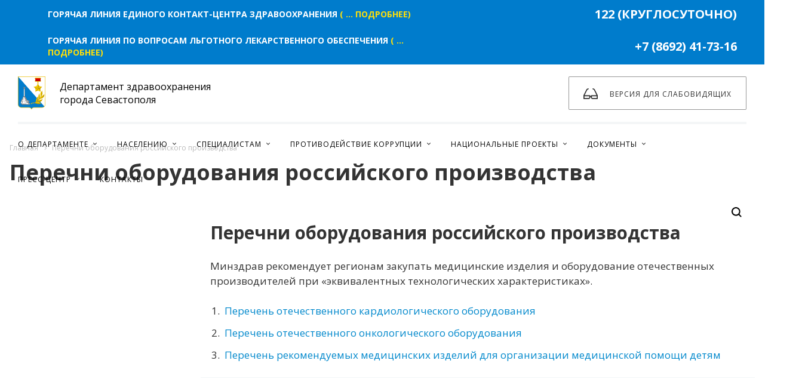

--- FILE ---
content_type: text/html; charset=UTF-8
request_url: https://sevdz.ru/page_share/ros-oborudovanie/
body_size: 56554
content:
<!DOCTYPE html>


				<!--'start_frame_cache_options-block'-->						<!--'end_frame_cache_options-block'-->





<html xmlns="http://www.w3.org/1999/xhtml" xml:lang="ru" lang="ru" class="  "  prefix="og: http://ogp.me/ns# fb: http://ogp.me/ns/fb# article: http://ogp.me/ns/article#">
	<head>
						<title>Перечни оборудования российского производства, рекомендуемого Минздравом</title>
		<meta name="viewport" content="initial-scale=1.0, width=device-width" />
		<meta name="HandheldFriendly" content="true" />
		<meta name="yes" content="yes" />
		<meta name="apple-mobile-web-app-status-bar-style" content="black" />
		<meta name="SKYPE_TOOLBAR" content="SKYPE_TOOLBAR_PARSER_COMPATIBLE" />
				<script data-skip-moving="true">(function(w, d, n) {var cl = "bx-core";var ht = d.documentElement;var htc = ht ? ht.className : undefined;if (htc === undefined || htc.indexOf(cl) !== -1){return;}var ua = n.userAgent;if (/(iPad;)|(iPhone;)/i.test(ua)){cl += " bx-ios";}else if (/Windows/i.test(ua)){cl += ' bx-win';}else if (/Macintosh/i.test(ua)){cl += " bx-mac";}else if (/Linux/i.test(ua) && !/Android/i.test(ua)){cl += " bx-linux";}else if (/Android/i.test(ua)){cl += " bx-android";}cl += (/(ipad|iphone|android|mobile|touch)/i.test(ua) ? " bx-touch" : " bx-no-touch");cl += w.devicePixelRatio && w.devicePixelRatio >= 2? " bx-retina": " bx-no-retina";if (/AppleWebKit/.test(ua)){cl += " bx-chrome";}else if (/Opera/.test(ua)){cl += " bx-opera";}else if (/Firefox/.test(ua)){cl += " bx-firefox";}ht.className = htc ? htc + " " + cl : cl;})(window, document, navigator);</script>


<link href="https://fonts.googleapis.com/css?family=Open+Sans:300italic,400italic,600italic,700italic,800italic,400,300,500,600,700,800&subset=latin,cyrillic-ext" type="text/css"  rel="stylesheet" />
<link href="/bitrix/cache/css/s3/uplab_dz/template_386d636f8b2c1a51f76eb5f700174d5b/template_386d636f8b2c1a51f76eb5f700174d5b_v1.css?1763454997780494" type="text/css"  data-template-style="true" rel="stylesheet" />
		






<style>.maxwidth-banner{max-width: auto;}</style>
<link rel="shortcut icon" href="/favicon.ico?1763730223" type="image/x-icon" />
<link rel="apple-touch-icon" sizes="180x180" href="/upload/CMedc2/9d5/9d5fc9aa90aea8bfad005a507287295b.png" />
<meta property="og:title" content="Перечни оборудования российского производства, рекомендуемого Минздравом" />
<meta property="og:type" content="article" />
<meta property="og:url" content="https://sevdz.ru/page_share/ros-oborudovanie/" />
<meta property="og:description" content="Информация для населения города Севастополя" />
<!-- dev2fun module opengraph -->
<meta property="og:title" content="Перечни оборудования российского производства, рекомендуемого Минздравом"/>
<meta property="og:description" content="Информация для населения города Севастополя"/>
<meta property="og:url" content="https://sevdz.ru/page_share/ros-oborudovanie/"/>
<meta property="og:type" content="website"/>
<meta property="og:site_name" content="Департамент здравоохранения города Севастополя"/>
<!-- /dev2fun module opengraph -->



				<meta name="description" content="Информация для населения города Севастополя" />
								<link rel="shortcut icon" type="image/png" href="/local/templates/uplab_dz/assets/img/favicon-16x16.png">
                				
		<meta name="yandex-verification" content="7aa30d462e378e6f" />
		<meta name="google-site-verification" content="CpW0K9i4hT0nEaAB4F6Cij-8A43_DLAJuMjfOrJpQxc" />
		<meta name="p:domain_verify" content="a355fc202fcc097e4e0e9a3962073567"/>

		<!-- Yandex.Metrika counter -->
				<noscript><div><img src="https://mc.yandex.ru/watch/54508075" style="position:absolute; left:-9999px;" alt="" /></div></noscript>
		<!-- /Yandex.Metrika counter -->
	</head>
	<body class="body body_dz ">
    	<p class="fake-header no_index "></p>
	<div class="body_media"></div>

	<div role="main" class="main banner-AUTO">
	
	    	    			<!--title_content-->
	        <section class="page-top maxwidth-theme ">	
	<div class="row">
		<div class="col-md-12">
			<ul class="breadcrumb" id="navigation"><li itemscope="" itemtype="http://data-vocabulary.org/Breadcrumb" id="bx_breadcrumb_0"><a href="/" title="Главная" itemprop="url"><span itemprop="title">Главная</span></a></li><li class="active" itemscope="" itemtype="http://data-vocabulary.org/Breadcrumb" id="bx_breadcrumb_1"><span itemprop="title">Перечни оборудования российского производства</span></li></ul>			<div class="page-top-main">
				<h1 id="pagetitle">Перечни оборудования российского производства</h1>
			</div>
		</div>
	</div>
</section>
			<!--end-title_content-->
	    
		<div id="content" class="container landing-page">
		    					<div class="row">
	    		<div class="maxwidth-theme">
		    		    			<div class="col-md-3 col-sm-3 hidden-xs hidden-sm left-menu-md">
		        <div class="sidearea">
			</div>			</div>
			<div class="col-md-9 col-sm-12 col-xs-12 content-md">
		    				    
<div class="row margin0 company-block border-bottom no_image">
	<div class="maxwidth-theme">
		<div class="col-md-12">
			<div class="info_block">
				<div class="row margin0">
					<div class="body-info">
						<h2>Перечни оборудования российского производства</h2>
																			<div class="preview-text"><p>
	 Минздрав рекомендует регионам закупать медицинские изделия и оборудование отечественных производителей при «эквивалентных технологических характеристиках».
</p>
<p>
</p>
<ol>
	<li><a href="https://sevmiac.ru/upload/iblock/2cc/2ccc5e807ceb41bd12958371ea5ab97d.xlsx">Перечень отечественного кардиологического оборудования</a> </li>
	<li><a href="https://sevmiac.ru/upload/iblock/38c/38ccb2ba3949e3ccdeef0fee20c94679.xlsx">Перечень отечественного онкологического оборудования</a><br>
 </li>
	<li><a href="https://sevmiac.ru/upload/iblock/236/2367e902b4edf1aa47b5b50f42a59881.pdf">Перечень рекомендуемых медицинских изделий для организации медицинской помощи детям</a>&nbsp;</li>
</ol>
<p>
</p></div>
											</div>
				</div>
			</div>
		</div>
	</div>
</div>    
				    	        	            				</div>	        	    	    			</div>	    		</div>		</div>		</div>

						<!-- noindex -->
	<div class="ajax_basket">
		</div>
	<!-- /noindex -->
						<div class="footer js-footer js-in-viewport">
			<div class="wrapper">
				<div class="footer__first-column">
					<div class="footer__logo">
						<a  href="/" >
							<img src="/upload/CMedc2/985/9855a64f61c87f2c8121f2cce02bbfc2.png" alt="Департамент здравоохранения города Севастополя" />
							Департамент здравоохранения<br/>
							города Севастополя
						</a>
					</div>

					<address class="footer__address">
                        <i class="fa big-icon s30 fa-map-marker"></i>&nbsp; 299003, Севастополь,&nbsp;ул. Симферопольская, 2					</address>

					<div class="footer__contacts">
                        <p>
 <i class="fa big-icon s30 fa-envelope"></i>&nbsp;&nbsp;<a class="link" href="mailto:sevzdrav@sev.gov.ru">sevzdrav@sev.gov.ru</a>
</p>
<p>
 <i class="fa big-icon s30 fa-phone"></i>&nbsp;&nbsp;<a class="link" href="tel:+78692417301">41-73-01</a>
</p>
<p>
 <a class="link" href="https://sevdz.ru/include/licenses_detail.php">Обработка персональной информации</a>
</p>					</div>
				</div>

                	<div class="footer__menu">
					<p><a href="/company/">О Департаменте</a></p>
					<p><a href="/citizens/">Населению</a></p>
					<p><a href="/specialists/">Специалистам</a></p>
					<p><a href="/anticorrupt/">Противодействие коррупции</a></p>
					<p><a href="/np/">Национальные проекты</a></p>
					<p><a href="/documents/">Документы</a></p>
					<p><a href="/media/">Пресс-центр</a></p>
					<p><a href="/relations/">Контакты</a></p>
			</div>



                



		<form class="custom-search" action="/search/">

			<svg class="custom-search__find" viewBox="0 0 16 16" xmlns="http://www.w3.org/2000/svg" xmlns:xlink="http://www.w3.org/1999/xlink">
				<path d="M11.1125,9.82608696 C11.9,8.7826087 12.3375,7.56521739 12.3375,6.17391304 C12.3375,2.7826087 9.625,0 6.2125,0 C2.8,0 0,2.7826087 0,6.17391304 C0,9.56521739 2.8,12.3478261 6.2125,12.3478261 C7.6125,12.3478261 8.925,11.9130435 9.8875,11.1304348 L12.5125,13.7391304 C12.6875,13.9130435 12.95,14 13.125,14 C13.3,14 13.5625,13.9130435 13.7375,13.7391304 C14.0875,13.3913043 14.0875,12.8695652 13.7375,12.5217391 L11.1125,9.82608696 Z M6.2125,10.5217391 C3.7625,10.5217391 1.75,8.60869565 1.75,6.17391304 C1.75,3.73913043 3.7625,1.73913043 6.2125,1.73913043 C8.6625,1.73913043 10.675,3.73913043 10.675,6.17391304 C10.675,8.60869565 8.6625,10.5217391 6.2125,10.5217391 Z"></path>
			</svg>

			<input class="custom-search__input" id="title-search-input_fixed" type="text" name="q" value="" autocomplete="off">

			<svg class="custom-search__remove" viewBox="0 0 16 16" xmlns="http://www.w3.org/2000/svg" xmlns:xlink="http://www.w3.org/1999/xlink">
				<path d="M13.7,0.3 C13.3,-0.1 12.7,-0.1 12.3,0.3 L7,5.6 L1.7,0.3 C1.3,-0.1 0.7,-0.1 0.3,0.3 C-0.1,0.7 -0.1,1.3 0.3,1.7 L5.6,7 L0.3,12.3 C-0.1,12.7 -0.1,13.3 0.3,13.7 C0.5,13.9 0.7,14 1,14 C1.3,14 1.5,13.9 1.7,13.7 L7,8.4 L12.3,13.7 C12.5,13.9 12.8,14 13,14 C13.2,14 13.5,13.9 13.7,13.7 C14.1,13.3 14.1,12.7 13.7,12.3 L8.4,7 L13.7,1.7 C14.1,1.3 14.1,0.7 13.7,0.3 Z"></path>
			</svg>
		</form>



<div class="eye-link">
						<i class="icon"><svg xmlns="http://www.w3.org/2000/svg" width="20" height="13" viewBox="0 0 20 13"><defs><style>.cls-1 {fill: #a1d8fd;fill-rule: evenodd;}</style></defs><path id="Ellipse_205_copy" data-name="Ellipse 205 copy" class="cls-1" d="M1433,5779h20v13h-20v-13Zm10,13c-8.21-.01-10-6.5-10-6.5s1.83-6.5,10-6.5a10.2,10.2,0,0,1,10,6.5S1451.11,5792.01,1443,5792Zm0-11a3,3,0,1,0,3,3A3,3,0,0,0,1443,5781Zm4.68,1.3a4.8,4.8,0,0,1,.32,1.7,5,5,0,0,1-10,0,5.085,5.085,0,0,1,.3-1.66,9.606,9.606,0,0,0-3.14,3.16,9.15,9.15,0,0,0,7.84,4.5,8.9,8.9,0,0,0,7.84-4.5A9.46,9.46,0,0,0,1447.68,5782.3Z" transform="translate(-1433 -5779)"/></svg></i><span class="text twosmallfont">Версия для<br> слабовидящих</span></div>
				<div class="footer__copyright">
					Департамент здравоохранения<br/>
					города Севастополя © 2026				</div>
			</div>
		</div>
		<div class="header js-header">

		<div class="info_widget">
			<div class="wrapper">
				<div class="tel-left">

					<a href="https://sevdz.ru/mednavigator/mp/koll-tsentry/"><strong><span style="color:#FFF;">ГОРЯЧАЯ ЛИНИЯ ЕДИНОГО КОНТАКТ-ЦЕНТРА ЗДРАВООХРАНЕНИЯ&nbsp;</span>( ... ПОДРОБНЕЕ)</strong></a> 
				</div>
				<div class="tel-right">
					<span class="tel"><b>122 (КРУГЛОСУТОЧНО)</b></span>
				</div>
			</div>
		</div>
		<div class="info_widget">
			<div class="wrapper">
				<div class="tel-left">

					<a href="https://sevdz.ru/mednavigator/socpodderzhka/lgotnoe-lekarstvennoe-obespechenie/"><strong><span style="color:#FFF;">ГОРЯЧАЯ ЛИНИЯ ПО ВОПРОСАМ ЛЬГОТНОГО ЛЕКАРСТВЕННОГО ОБЕСПЕЧЕНИЯ&nbsp;</span>( ... ПОДРОБНЕЕ)</strong></a>
				</div>
				<div class="tel-right">
					<span class="tel"><b>+7 (8692) 41-73-16</b></span>
				</div>
			</div>
		</div>

			<div class="wrapper">
				<div class="header__top">
					<div class="header__logo">
						<a  href="/" >
							<img src="/upload/CMedc2/985/9855a64f61c87f2c8121f2cce02bbfc2.png" alt="Департамент здравоохранения города Севастополя" />
							Департамент здравоохранения<br/>
							города Севастополя
						</a>
					</div>



					<div class="header__poor-eyesight  eye-link">
						<a href="#">
							<svg viewBox="0 0 24 24" xmlns="http://www.w3.org/2000/svg" xmlns:xlink="http://www.w3.org/1999/xlink">
								<path d="M 19.127 4.9355 C 18.9307 4.5405 18.6182 4.2246 18.2246 4.0176 L 16.4648 3.0996 C 16.043 2.8804 15.5146 3.0347 15.2891 3.4443 C 15.0635 3.8535 15.2227 4.3647 15.6436 4.5864 L 17.4043 5.5044 C 17.4736 5.5405 17.5273 5.5957 17.5625 5.6655 L 21.9053 14.4512 L 13.3633 14.4512 C 12.8848 14.4512 12.4956 14.8291 12.4956 15.2939 L 12.4956 15.8145 L 11.499 15.8145 L 11.499 15.2939 C 11.499 14.8291 11.1104 14.4512 10.6318 14.4512 L 2.0923 14.4512 L 6.4351 5.6655 C 6.4697 5.5957 6.5244 5.5405 6.5938 5.5044 L 8.3535 4.5864 C 8.7749 4.3672 8.9336 3.8535 8.708 3.4443 C 8.4824 3.0347 7.9546 2.8804 7.5332 3.0996 L 5.7734 4.0176 C 5.3765 4.2246 5.0645 4.543 4.8711 4.9355 L 0.082 14.624 C -0.0024 14.7949 0 15.2461 0 15.2939 L 0 20.1543 C 0 20.6191 0.3892 20.9971 0.8677 20.9971 L 8.5991 20.9971 C 10.2002 20.9971 11.502 19.7324 11.502 18.1758 L 11.502 17.501 L 12.498 17.501 L 12.498 18.1787 C 12.498 19.7344 13.7998 21 15.4004 21 L 23.1328 21 C 23.6104 21 24 20.6211 24 20.1563 L 24 15.2939 C 24 15.2461 24.0029 14.7949 23.918 14.624 L 19.127 4.9355 ZM 9.7642 18.1787 C 9.7642 18.8047 9.2412 19.3135 8.5967 19.3135 L 1.7354 19.3135 L 1.7354 16.1377 L 9.7642 16.1377 L 9.7642 18.1787 L 9.7642 18.1787 ZM 22.2627 19.3105 L 15.3984 19.3105 C 14.7539 19.3105 14.2305 18.8027 14.2305 18.1758 L 14.2305 16.1377 L 22.2598 16.1377 L 22.2598 19.3105 L 22.2627 19.3105 Z" />
							</svg>
							<span>Версия для слабовидящих</span>
						</a>
					</div>
				<div class="header-search">
								</div>
				</div>


				<div class="header__bottom">
                    	<div class="header__menu">
								<div class="header__menu-link">
				<a  href="/company/" >
					О Департаменте                    						<svg viewBox="0 0 6 4" xmlns="http://www.w3.org/2000/svg" xmlns:xlink="http://www.w3.org/1999/xlink">
							<path d="M 5.2998 0 L 3 2.5063 L 0.7002 0 L 0 0.7466 L 3 4 L 6 0.7466 L 5.2998 0 Z" />
						</svg>
									</a>
									<div class="header__submenu">
																				<p>
								<a class="link" href="https://sevdz.ru/bio/">Руководство</a>
							</p>
																				<p>
								<a class="link" href="/company/specialists/">Сотрудники</a>
							</p>
																				<p>
								<a class="link" href="/company/vneshtatnye-spetsialisty/">Внештатные специалисты</a>
							</p>
																				<p>
								<a class="link" href="/company/obrashcheniya/">Обращения граждан, график личного приема</a>
							</p>
																				<p>
								<a class="link" href="/company/informatsiya-o-zakupkakh.php">Информация о закупках</a>
							</p>
																				<p>
								<a class="link" href="/company/gu/">Государственные услуги</a>
							</p>
																				<p>
								<a class="link" href="/company/dobrovolchestvo-i-volontyerstvo/">Добровольчество, волонтерство, фонды поддержки</a>
							</p>
																				<p>
								<a class="link" href="/company/obshchestvennyy-sovet/">Общественный совет</a>
							</p>
																				<p>
								<a class="link" href="/specialists/molodezhnyy-sovet/">Молодежный совет</a>
							</p>
																				<p>
								<a class="link" href="/company/ocenka/">Независимая оценка качества</a>
							</p>
																				<p>
								<a class="link" href="/company/gosudarstvennaya-sluzhba/">Государственная служба</a>
							</p>
																				<p>
								<a class="link" href="/company/tselevoy-nabor-2021-god/">Целевой набор</a>
							</p>
																				<p>
								<a class="link" href="/company/is/">Информационные системы</a>
							</p>
																				<p>
								<a class="link" href="https://sevdz.ru/company/litsenzirovanie/">Лицензирование</a>
							</p>
																				<p>
								<a class="link" href="/company/istoriya-sozdaniya-grazhdanskoy-meditsiny-v-sevastopole/">История</a>
							</p>
																				<p>
								<a class="link" href="/company/antimonopolnyy-komplaens/">Антимонопольный комплаенс</a>
							</p>
											</div>
							</div>
								<div class="header__menu-link">
				<a  class="nolink" >
					Населению                    						<svg viewBox="0 0 6 4" xmlns="http://www.w3.org/2000/svg" xmlns:xlink="http://www.w3.org/1999/xlink">
							<path d="M 5.2998 0 L 3 2.5063 L 0.7002 0 L 0 0.7466 L 3 4 L 6 0.7466 L 5.2998 0 Z" />
						</svg>
									</a>
									<div class="header__submenu">
																				<p>
								<a class="link" href="/citizens/mo/">Медицинские организации</a>
							</p>
																				<p>
								<a class="link" href="https://www.gosuslugi.ru/10066/1">Запись на прием к врачу</a>
							</p>
																				<p>
								<a class="link" href="/citizens/ptogramma-gosgarantiy.php">Территориальная программа государственных гарантий</a>
							</p>
																				<p>
								<a class="link" href="/citizens/poryadok-prokhozhdeniya-meditsinskikh-osvidetelstvovaniy/">Порядок прохождения медицинских освидетельствований</a>
							</p>
																				<p>
								<a class="link" href="https://sevdz.ru/mednavigator/socpodderzhka/lgotnoe-lekarstvennoe-obespechenie/">Льготное лекарственное обеспечение</a>
							</p>
																				<p>
								<a class="link" href="https://zhit-vmeste.ru/map/?vid=1&sub=55957&type=&name=&addr=&check_1=&check_2=&check_3=&check_4=&check_5=">Карта доступности объектов</a>
							</p>
																				<p>
								<a class="link" href="https://sevdz.ru/medstrah/">Страховые медицинские компании</a>
							</p>
																				<p>
								<a class="link" href="https://sevdz.ru/mednavigator/socpodderzhka/molochnaya-kukhnya/">Молочная кухня</a>
							</p>
																				<p>
								<a class="link" href="/citizens/dispanserizatsiya/">Диспансеризация</a>
							</p>
																				<p>
								<a class="link" href="/citizens/goryachaya-liniya-po-obezbolivaniyu/">Горячая линия по паллиативной помощи и обезболиванию в Севастополе</a>
							</p>
																				<p>
								<a class="link" href="/citizens/detskiy-telefon-doveriya/">Детский телефон доверия</a>
							</p>
																				<p>
								<a class="link" href="/citizens/palliativnaya-pomoshch/">Паллиативная помощь</a>
							</p>
																				<p>
								<a class="link" href="https://sevdz.ru/mednavigator/mp/kabinety-neotlozhnoy-pomoshchi/">Кабинеты неотложной помощи</a>
							</p>
																				<p>
								<a class="link" href="/citizens/vaktsinatsiya/">Вакцинация</a>
							</p>
																				<p>
								<a class="link" href="/citizens/apteki-goroda/">Аптеки города</a>
							</p>
																				<p>
								<a class="link" href="/citizens/eko-i-krioperenos/">Электронная очередь на ЭКО и криоперенос</a>
							</p>
																				<p>
								<a class="link" href="https://doctor-92.ru/">Виртуальная поликлиника</a>
							</p>
																				<p>
								<a class="link" href="https://sevdz.ru/mednavigator/">Медицинский навигатор</a>
							</p>
																				<p>
								<a class="link" href="/citizens/goryachaya-liniya-psr/">Горячая линия по вопросам Посттравматического стрессового расстройства</a>
							</p>
																				<p>
								<a class="link" href="/citizens/goryachie-linii-mo/">Горячие линии и Телеграмм-приёмные медицинских организаций</a>
							</p>
																				<p>
								<a class="link" href="/citizens/goryachaya-liniya-po-reabilitatsii/">Горячая линия по реабилитации</a>
							</p>
																				<p>
								<a class="link" href="/citizens/publichnye-vstrechi-s-naseleniem/">Публичные встречи с населением</a>
							</p>
																				<p>
								<a class="link" href="/citizens/shkola-zdorovya/">Школы здоровья</a>
							</p>
																				<p>
								<a class="link" href="/citizens/volontyerstvo/">Волонтёрство</a>
							</p>
											</div>
							</div>
								<div class="header__menu-link">
				<a  class="nolink" >
					Специалистам                    						<svg viewBox="0 0 6 4" xmlns="http://www.w3.org/2000/svg" xmlns:xlink="http://www.w3.org/1999/xlink">
							<path d="M 5.2998 0 L 3 2.5063 L 0.7002 0 L 0 0.7466 L 3 4 L 6 0.7466 L 5.2998 0 Z" />
						</svg>
									</a>
									<div class="header__submenu">
																				<p>
								<a class="link" href="/specialists/marking/">Маркировка лекарственных средств</a>
							</p>
																				<p>
								<a class="link" href="/specialists/klinicheskie-rekomendatsii/">Клинические рекомендации</a>
							</p>
																				<p>
								<a class="link" href="/specialists/vakansii-lpu/">Вакансии лечебно-профилактических учреждений</a>
							</p>
																				<p>
								<a class="link" href="/specialists/nepreryvnoe-obrazovanie/">Непрерывное медицинское и фармацевтическое образование</a>
							</p>
																				<p>
								<a class="link" href="https://sevdz.ru/page_share/ros-oborudovanie/">Перечни отечественного оборудования</a>
							</p>
																				<p>
								<a class="link" href="https://sevdz.ru/mednavigator/socpodderzhka/podderzhka-medrabotnikov/">Поддержка медработников</a>
							</p>
																				<p>
								<a class="link" href="https://sevdz.ru/page_share/hotline/">Горячая линия по вопросам оплаты труда</a>
							</p>
																				<p>
								<a class="link" href="/specialists/autizm.php">Аутизм</a>
							</p>
																				<p>
								<a class="link" href="/specialists/otkrytye-dannye/">Открытые данные</a>
							</p>
																				<p>
								<a class="link" href="/specialists/attestatsiya-meditsinskikh-i-farmatsevticheskikh-rabotnikov/">Аттестация медицинских и фармацевтических работников</a>
							</p>
											</div>
							</div>
								<div class="header__menu-link">
				<a  href="/anticorrupt/" >
					Противодействие коррупции                    						<svg viewBox="0 0 6 4" xmlns="http://www.w3.org/2000/svg" xmlns:xlink="http://www.w3.org/1999/xlink">
							<path d="M 5.2998 0 L 3 2.5063 L 0.7002 0 L 0 0.7466 L 3 4 L 6 0.7466 L 5.2998 0 Z" />
						</svg>
									</a>
									<div class="header__submenu">
																				<p>
								<a class="link" href="/anticorrupt/npa/">Нормативные правовые и иные акты в сфере противодействия коррупции</a>
							</p>
																				<p>
								<a class="link" href="/anticorrupt/antikorruptsionnaya-ekspertiza.php">Антикоррупционная экспертиза проектов НПА</a>
							</p>
																				<p>
								<a class="link" href="/anticorrupt/proekti-ar/">Независимая экспертиза проектов административных регламентов</a>
							</p>
																				<p>
								<a class="link" href="/anticorrupt/formy-dokumentov/">Формы документов, связанных с противодействием коррупции, для заполнения</a>
							</p>
																				<p>
								<a class="link" href="/anticorrupt/metodicheskie-materialy/">Методические материалы</a>
							</p>
																				<p>
								<a class="link" href="/anticorrupt/svedeniya-o-dokhodakh-raskhodakh-ob-imushchestve/">Сведения о доходах, расходах, об имуществе и обязательствах имущественного характера</a>
							</p>
																				<p>
								<a class="link" href="/anticorrupt/plany-otchyety-doklady/">Планы, отчёты, доклады</a>
							</p>
																				<p>
								<a class="link" href="/anticorrupt/obratnaya-svyaz/">Обратная связь для сообщений о фактах коррупции</a>
							</p>
																				<p>
								<a class="link" href="/anticorrupt/komissiya-po-soblyudeniyu-trebovaniy-k-sluzhebnomu/">Комиссия по соблюдению требований к служебному поведению и урегулированию конфликта интересов (аттестационная комиссия)</a>
							</p>
																				<p>
								<a class="link" href="/anticorrupt/publichnoe-obsuzhdenie/">Информация для публичного обсуждения</a>
							</p>
											</div>
							</div>
								<div class="header__menu-link">
				<a  href="/np/" >
					Национальные проекты                    						<svg viewBox="0 0 6 4" xmlns="http://www.w3.org/2000/svg" xmlns:xlink="http://www.w3.org/1999/xlink">
							<path d="M 5.2998 0 L 3 2.5063 L 0.7002 0 L 0 0.7466 L 3 4 L 6 0.7466 L 5.2998 0 Z" />
						</svg>
									</a>
									<div class="header__submenu">
																				<p>
								<a class="link" href="/np/np-zdrav/">Национальный проект "Продолжительная и активная жизнь"</a>
							</p>
																				<p>
								<a class="link" href="/np/np-dem/">Национальный проект "Семья"</a>
							</p>
											</div>
							</div>
								<div class="header__menu-link">
				<a  href="/documents/" >
					Документы                    						<svg viewBox="0 0 6 4" xmlns="http://www.w3.org/2000/svg" xmlns:xlink="http://www.w3.org/1999/xlink">
							<path d="M 5.2998 0 L 3 2.5063 L 0.7002 0 L 0 0.7466 L 3 4 L 6 0.7466 L 5.2998 0 Z" />
						</svg>
									</a>
									<div class="header__submenu">
																				<p>
								<a class="link" href="/documents/npa-rf/">Нормативно-правовые акты РФ</a>
							</p>
																				<p>
								<a class="link" href="/documents/npa-sev/">Нормативно-правовые акты Севастополя</a>
							</p>
																				<p>
								<a class="link" href="/documents/npa-dz/">Нормативно-правовые акты Департамента здравоохранения</a>
							</p>
																				<p>
								<a class="link" href="/documents/regulations/goszadanie/index.php">Мониторинг исполнения государственного задания</a>
							</p>
																				<p>
								<a class="link" href="/company/safety/">Методические рекомендации</a>
							</p>
											</div>
							</div>
								<div class="header__menu-link">
				<a  href="/media/" >
					Пресс-центр                    						<svg viewBox="0 0 6 4" xmlns="http://www.w3.org/2000/svg" xmlns:xlink="http://www.w3.org/1999/xlink">
							<path d="M 5.2998 0 L 3 2.5063 L 0.7002 0 L 0 0.7466 L 3 4 L 6 0.7466 L 5.2998 0 Z" />
						</svg>
									</a>
									<div class="header__submenu">
																				<p>
								<a class="link" href="/media/index.php">Новости</a>
							</p>
																				<p>
								<a class="link" href="/media/photo/">Фоторепортажи</a>
							</p>
																				<p>
								<a class="link" href="/media/infografika/">Инфографика</a>
							</p>
																				<p>
								<a class="link" href="/media/events/">Мероприятия</a>
							</p>
																				<p>
								<a class="link" href="/media/video/">Видео</a>
							</p>
																				<p>
								<a class="link" href="https://sevdz.ru/media/video/protivodeystvie-terrorizmu-ekstremizmu/">Противодействие терроризму и экстремизму</a>
							</p>
																				<p>
								<a class="link" href="/media/prochaya-informatsiya/">Важное</a>
							</p>
											</div>
							</div>
								<div class="header__menu-link">
				<a  href="/relations/" >
					Контакты                    				</a>
							</div>
			</div>



					<div class="header__burger js-burger"><p></p><p></p><p></p></div>
                    



		<form class="custom-search" action="/search/">

			<svg class="custom-search__find" viewBox="0 0 16 16" xmlns="http://www.w3.org/2000/svg" xmlns:xlink="http://www.w3.org/1999/xlink">
				<path d="M11.1125,9.82608696 C11.9,8.7826087 12.3375,7.56521739 12.3375,6.17391304 C12.3375,2.7826087 9.625,0 6.2125,0 C2.8,0 0,2.7826087 0,6.17391304 C0,9.56521739 2.8,12.3478261 6.2125,12.3478261 C7.6125,12.3478261 8.925,11.9130435 9.8875,11.1304348 L12.5125,13.7391304 C12.6875,13.9130435 12.95,14 13.125,14 C13.3,14 13.5625,13.9130435 13.7375,13.7391304 C14.0875,13.3913043 14.0875,12.8695652 13.7375,12.5217391 L11.1125,9.82608696 Z M6.2125,10.5217391 C3.7625,10.5217391 1.75,8.60869565 1.75,6.17391304 C1.75,3.73913043 3.7625,1.73913043 6.2125,1.73913043 C8.6625,1.73913043 10.675,3.73913043 10.675,6.17391304 C10.675,8.60869565 8.6625,10.5217391 6.2125,10.5217391 Z"></path>
			</svg>

			<input class="custom-search__input" id="title-search-input_fixed" type="text" name="q" value="" autocomplete="off">

			<svg class="custom-search__remove" viewBox="0 0 16 16" xmlns="http://www.w3.org/2000/svg" xmlns:xlink="http://www.w3.org/1999/xlink">
				<path d="M13.7,0.3 C13.3,-0.1 12.7,-0.1 12.3,0.3 L7,5.6 L1.7,0.3 C1.3,-0.1 0.7,-0.1 0.3,0.3 C-0.1,0.7 -0.1,1.3 0.3,1.7 L5.6,7 L0.3,12.3 C-0.1,12.7 -0.1,13.3 0.3,13.7 C0.5,13.9 0.7,14 1,14 C1.3,14 1.5,13.9 1.7,13.7 L7,8.4 L12.3,13.7 C12.5,13.9 12.8,14 13,14 C13.2,14 13.5,13.9 13.7,13.7 C14.1,13.3 14.1,12.7 13.7,12.3 L8.4,7 L13.7,1.7 C14.1,1.3 14.1,0.7 13.7,0.3 Z"></path>
			</svg>
		</form>



				</div>
			</div>
		</div>

        	<div class="burger-menu js-burger-menu">
		<div class="burger-menu__menu">
			<div class="wrapper">
														<div class="burger-menu__column">
						<a   href="/company/" >
							О Департаменте						</a>
													<div class="burger-menu__submenu">
																										<p>
										<a href="https://sevdz.ru/bio/">Руководство</a>
									</p>
																										<p>
										<a href="/company/specialists/">Сотрудники</a>
									</p>
																										<p>
										<a href="/company/vneshtatnye-spetsialisty/">Внештатные специалисты</a>
									</p>
																										<p>
										<a href="/company/obrashcheniya/">Обращения граждан, график личного приема</a>
									</p>
																										<p>
										<a href="/company/informatsiya-o-zakupkakh.php">Информация о закупках</a>
									</p>
																										<p>
										<a href="/company/gu/">Государственные услуги</a>
									</p>
																										<p>
										<a href="/company/dobrovolchestvo-i-volontyerstvo/">Добровольчество, волонтерство, фонды поддержки</a>
									</p>
																										<p>
										<a href="/company/obshchestvennyy-sovet/">Общественный совет</a>
									</p>
																										<p>
										<a href="/specialists/molodezhnyy-sovet/">Молодежный совет</a>
									</p>
																										<p>
										<a href="/company/ocenka/">Независимая оценка качества</a>
									</p>
																										<p>
										<a href="/company/gosudarstvennaya-sluzhba/">Государственная служба</a>
									</p>
																										<p>
										<a href="/company/tselevoy-nabor-2021-god/">Целевой набор</a>
									</p>
																										<p>
										<a href="/company/is/">Информационные системы</a>
									</p>
																										<p>
										<a href="https://sevdz.ru/company/litsenzirovanie/">Лицензирование</a>
									</p>
																										<p>
										<a href="/company/istoriya-sozdaniya-grazhdanskoy-meditsiny-v-sevastopole/">История</a>
									</p>
																										<p>
										<a href="/company/antimonopolnyy-komplaens/">Антимонопольный комплаенс</a>
									</p>
															</div>
											</div>
														<div class="burger-menu__column">
						<a  class="nolink" >
							Населению						</a>
													<div class="burger-menu__submenu">
																										<p>
										<a href="/citizens/mo/">Медицинские организации</a>
									</p>
																										<p>
										<a href="https://www.gosuslugi.ru/10066/1">Запись на прием к врачу</a>
									</p>
																										<p>
										<a href="/citizens/ptogramma-gosgarantiy.php">Территориальная программа государственных гарантий</a>
									</p>
																										<p>
										<a href="/citizens/poryadok-prokhozhdeniya-meditsinskikh-osvidetelstvovaniy/">Порядок прохождения медицинских освидетельствований</a>
									</p>
																										<p>
										<a href="https://sevdz.ru/mednavigator/socpodderzhka/lgotnoe-lekarstvennoe-obespechenie/">Льготное лекарственное обеспечение</a>
									</p>
																										<p>
										<a href="https://zhit-vmeste.ru/map/?vid=1&sub=55957&type=&name=&addr=&check_1=&check_2=&check_3=&check_4=&check_5=">Карта доступности объектов</a>
									</p>
																										<p>
										<a href="https://sevdz.ru/medstrah/">Страховые медицинские компании</a>
									</p>
																										<p>
										<a href="https://sevdz.ru/mednavigator/socpodderzhka/molochnaya-kukhnya/">Молочная кухня</a>
									</p>
																										<p>
										<a href="/citizens/dispanserizatsiya/">Диспансеризация</a>
									</p>
																										<p>
										<a href="/citizens/goryachaya-liniya-po-obezbolivaniyu/">Горячая линия по паллиативной помощи и обезболиванию в Севастополе</a>
									</p>
																										<p>
										<a href="/citizens/detskiy-telefon-doveriya/">Детский телефон доверия</a>
									</p>
																										<p>
										<a href="/citizens/palliativnaya-pomoshch/">Паллиативная помощь</a>
									</p>
																										<p>
										<a href="https://sevdz.ru/mednavigator/mp/kabinety-neotlozhnoy-pomoshchi/">Кабинеты неотложной помощи</a>
									</p>
																										<p>
										<a href="/citizens/vaktsinatsiya/">Вакцинация</a>
									</p>
																										<p>
										<a href="/citizens/apteki-goroda/">Аптеки города</a>
									</p>
																										<p>
										<a href="/citizens/eko-i-krioperenos/">Электронная очередь на ЭКО и криоперенос</a>
									</p>
																										<p>
										<a href="https://doctor-92.ru/">Виртуальная поликлиника</a>
									</p>
																										<p>
										<a href="https://sevdz.ru/mednavigator/">Медицинский навигатор</a>
									</p>
																										<p>
										<a href="/citizens/goryachaya-liniya-psr/">Горячая линия по вопросам Посттравматического стрессового расстройства</a>
									</p>
																										<p>
										<a href="/citizens/goryachie-linii-mo/">Горячие линии и Телеграмм-приёмные медицинских организаций</a>
									</p>
																										<p>
										<a href="/citizens/goryachaya-liniya-po-reabilitatsii/">Горячая линия по реабилитации</a>
									</p>
																										<p>
										<a href="/citizens/publichnye-vstrechi-s-naseleniem/">Публичные встречи с населением</a>
									</p>
																										<p>
										<a href="/citizens/shkola-zdorovya/">Школы здоровья</a>
									</p>
																										<p>
										<a href="/citizens/volontyerstvo/">Волонтёрство</a>
									</p>
															</div>
											</div>
														<div class="burger-menu__column">
						<a  class="nolink" >
							Специалистам						</a>
													<div class="burger-menu__submenu">
																										<p>
										<a href="/specialists/marking/">Маркировка лекарственных средств</a>
									</p>
																										<p>
										<a href="/specialists/klinicheskie-rekomendatsii/">Клинические рекомендации</a>
									</p>
																										<p>
										<a href="/specialists/vakansii-lpu/">Вакансии лечебно-профилактических учреждений</a>
									</p>
																										<p>
										<a href="/specialists/nepreryvnoe-obrazovanie/">Непрерывное медицинское и фармацевтическое образование</a>
									</p>
																										<p>
										<a href="https://sevdz.ru/page_share/ros-oborudovanie/">Перечни отечественного оборудования</a>
									</p>
																										<p>
										<a href="https://sevdz.ru/mednavigator/socpodderzhka/podderzhka-medrabotnikov/">Поддержка медработников</a>
									</p>
																										<p>
										<a href="https://sevdz.ru/page_share/hotline/">Горячая линия по вопросам оплаты труда</a>
									</p>
																										<p>
										<a href="/specialists/autizm.php">Аутизм</a>
									</p>
																										<p>
										<a href="/specialists/otkrytye-dannye/">Открытые данные</a>
									</p>
																										<p>
										<a href="/specialists/attestatsiya-meditsinskikh-i-farmatsevticheskikh-rabotnikov/">Аттестация медицинских и фармацевтических работников</a>
									</p>
															</div>
											</div>
														<div class="burger-menu__column">
						<a   href="/anticorrupt/" >
							Противодействие коррупции						</a>
													<div class="burger-menu__submenu">
																										<p>
										<a href="/anticorrupt/npa/">Нормативные правовые и иные акты в сфере противодействия коррупции</a>
									</p>
																										<p>
										<a href="/anticorrupt/antikorruptsionnaya-ekspertiza.php">Антикоррупционная экспертиза проектов НПА</a>
									</p>
																										<p>
										<a href="/anticorrupt/proekti-ar/">Независимая экспертиза проектов административных регламентов</a>
									</p>
																										<p>
										<a href="/anticorrupt/formy-dokumentov/">Формы документов, связанных с противодействием коррупции, для заполнения</a>
									</p>
																										<p>
										<a href="/anticorrupt/metodicheskie-materialy/">Методические материалы</a>
									</p>
																										<p>
										<a href="/anticorrupt/svedeniya-o-dokhodakh-raskhodakh-ob-imushchestve/">Сведения о доходах, расходах, об имуществе и обязательствах имущественного характера</a>
									</p>
																										<p>
										<a href="/anticorrupt/plany-otchyety-doklady/">Планы, отчёты, доклады</a>
									</p>
																										<p>
										<a href="/anticorrupt/obratnaya-svyaz/">Обратная связь для сообщений о фактах коррупции</a>
									</p>
																										<p>
										<a href="/anticorrupt/komissiya-po-soblyudeniyu-trebovaniy-k-sluzhebnomu/">Комиссия по соблюдению требований к служебному поведению и урегулированию конфликта интересов (аттестационная комиссия)</a>
									</p>
																										<p>
										<a href="/anticorrupt/publichnoe-obsuzhdenie/">Информация для публичного обсуждения</a>
									</p>
															</div>
											</div>
														<div class="burger-menu__column">
						<a   href="/np/" >
							Национальные проекты						</a>
													<div class="burger-menu__submenu">
																										<p>
										<a href="/np/np-zdrav/">Национальный проект "Продолжительная и активная жизнь"</a>
									</p>
																										<p>
										<a href="/np/np-dem/">Национальный проект "Семья"</a>
									</p>
															</div>
											</div>
														<div class="burger-menu__column">
						<a   href="/documents/" >
							Документы						</a>
													<div class="burger-menu__submenu">
																										<p>
										<a href="/documents/npa-rf/">Нормативно-правовые акты РФ</a>
									</p>
																										<p>
										<a href="/documents/npa-sev/">Нормативно-правовые акты Севастополя</a>
									</p>
																										<p>
										<a href="/documents/npa-dz/">Нормативно-правовые акты Департамента здравоохранения</a>
									</p>
																										<p>
										<a href="/documents/regulations/goszadanie/index.php">Мониторинг исполнения государственного задания</a>
									</p>
																										<p>
										<a href="/company/safety/">Методические рекомендации</a>
									</p>
															</div>
											</div>
														<div class="burger-menu__column">
						<a   href="/media/" >
							Пресс-центр						</a>
													<div class="burger-menu__submenu">
																										<p>
										<a href="/media/index.php">Новости</a>
									</p>
																										<p>
										<a href="/media/photo/">Фоторепортажи</a>
									</p>
																										<p>
										<a href="/media/infografika/">Инфографика</a>
									</p>
																										<p>
										<a href="/media/events/">Мероприятия</a>
									</p>
																										<p>
										<a href="/media/video/">Видео</a>
									</p>
																										<p>
										<a href="https://sevdz.ru/media/video/protivodeystvie-terrorizmu-ekstremizmu/">Противодействие терроризму и экстремизму</a>
									</p>
																										<p>
										<a href="/media/prochaya-informatsiya/">Важное</a>
									</p>
															</div>
											</div>
														<div class="burger-menu__column">
						<a   href="/relations/" >
							Контакты						</a>
											</div>
							</div>
		</div>
		<a class="burger-menu__close js-close" href="#">
			<svg viewBox="0 0 14 14" xmlns="http://www.w3.org/2000/svg" xmlns:xlink="http://www.w3.org/1999/xlink">
				<path d="M 13.7002 0.2998 C 13.2998 -0.1001 12.7002 -0.1001 12.2998 0.2998 L 7 5.5996 L 1.7002 0.2998 C 1.2998 -0.1001 0.7002 -0.1001 0.2998 0.2998 C -0.1001 0.6997 -0.1001 1.2998 0.2998 1.6997 L 5.6001 7 L 0.2998 12.2998 C -0.1001 12.7002 -0.1001 13.2998 0.2998 13.7002 C 0.5 13.8994 0.7002 14 1 14 C 1.2998 14 1.5 13.8994 1.7002 13.7002 L 7 8.3994 L 12.2998 13.7002 C 12.5 13.8994 12.7998 14 13 14 C 13.2002 14 13.5 13.8994 13.7002 13.7002 C 14.0996 13.2998 14.0996 12.7002 13.7002 12.2998 L 8.4004 7 L 13.7002 1.6997 C 14.0996 1.2998 14.0996 0.6997 13.7002 0.2998 Z"></path>
			</svg>
		</a>
	</div>
		<a class="to-top js-to-top" href="#">
			<svg viewBox="0 0 12 8" xmlns="http://www.w3.org/2000/svg" xmlns:xlink="http://www.w3.org/1999/xlink">
				<path d="M 1.4 8 L 6 2.9868 L 10.6 8 L 12 6.5068 L 6 0 L 0 6.5068 L 1.4 8 Z" />
			</svg>
		</a>
	<script type='text/javascript'>
		var arBasketItems = {};
		var arMedc2Options = ({
			'SITE_DIR' : '/',
			'SITE_ID' : 's3',
			'SITE_TEMPLATE_PATH' : '/local/templates/uplab_dz',
			'THEME' : ({
				'THEME_SWITCHER' : 'N',
				'BASE_COLOR' : '11',
				'BASE_COLOR_CUSTOM' : '007ccc',
				'TOP_MENU' : '',
				'TOP_MENU_FIXED' : 'Y',
				'COLORED_LOGO' : 'N',
				'SIDE_MENU' : 'LEFT',
				'SCROLLTOTOP_TYPE' : 'NONE',
				'SCROLLTOTOP_POSITION' : 'PADDING',
				'CAPTCHA_FORM_TYPE' : 'HIDE',
				'PHONE_MASK' : '+7 (999) 999-99-99',
				'VALIDATE_PHONE_MASK' : '^[+][0-9] [(][0-9]{3}[)] [0-9]{3}[-][0-9]{2}[-][0-9]{2}$',
				'DATE_MASK' : 'd.m.y',
				'DATE_PLACEHOLDER' : 'дд.мм.гггг чч:мм',
				'VALIDATE_DATE_MASK' : '^[0-9]{1,2}\.[0-9]{1,2}\.[0-9]{4}$',
				'DATETIME_MASK' : 'd.m.y h:s',
				'DATETIME_PLACEHOLDER' : 'дд.мм.гггг чч:мм чч:мм',
				'VALIDATE_DATETIME_MASK' : '^[0-9]{1,2}\.[0-9]{1,2}\.[0-9]{4} [0-9]{1,2}\:[0-9]{1,2}$',
				'VALIDATE_FILE_EXT' : 'png|jpg|jpeg|gif|doc|docx|xls|xlsx|txt|pdf|odt|rtf',
				'SOCIAL_VK' : 'https://vk.com/sevdz',
				'SOCIAL_FACEBOOK' : '',
				'SOCIAL_TWITTER' : '',
				'SOCIAL_YOUTUBE' : '',
				'SOCIAL_ODNOKLASSNIKI' : 'https://ok.ru/sevzdrav',
				'SOCIAL_GOOGLEPLUS' : '',
				'BANNER_WIDTH' : 'AUTO',
				'SERVICES_INDEX' : 'Y',
				'CATALOG_INDEX' : '',
				'PORTFOLIO_INDEX' : '',
				'INSTAGRAMM_INDEX' : 'Y',
				'BIGBANNER_ANIMATIONTYPE' : 'SLIDE_HORIZONTAL',
				'BIGBANNER_SLIDESSHOWSPEED' : '4000',
				'BIGBANNER_ANIMATIONSPEED' : '600',
				'PARTNERSBANNER_SLIDESSHOWSPEED' : '5000',
				'PARTNERSBANNER_ANIMATIONSPEED' : '600',
				'SHOW_WARNING_BANNER' : 'N',
				'ORDER_VIEW' : '',
				'ORDER_BASKET_VIEW' : '',
				'URL_BASKET_SECTION' : '',
				'URL_ORDER_SECTION' : '',
				'PAGE_WIDTH' : '3',
				'PAGE_CONTACTS' : '1',
				'HEADER_TYPE' : '1',
				'HEADER_TOP_LINE' : '',
				'HEADER_FIXED' : '2',
				'HEADER_MOBILE' : '1',
				'HEADER_MOBILE_MENU' : '1',
				'HEADER_MOBILE_MENU_SHOW_TYPE' : '',
				'TYPE_SEARCH' : 'fixed',
				'PAGE_TITLE' : '1',
				'INDEX_TYPE' : 'index3',
				'FOOTER_TYPE' : '1',
				'FOOTER_TYPE' : '1',
				'PRINT_BUTTON' : 'N',
				'SHOW_SMARTFILTER' : 'Y',
				'FILTER_VIEW' : 'VERTICAL',
				'YA_GOLAS' : 'N',
				'LOGIN_EQUAL_EMAIL' : 'N',
				'YA_COUNTER_ID' : '',
				'USE_FORMS_GOALS' : 'COMMON',
				'USE_SALE_GOALS' : 'Y',
				'USE_DEBUG_GOALS' : 'N',
				'IS_BASKET_PAGE' : '',
				'IS_ORDER_PAGE' : '',
			})
		});
		</script>
<script>
				var arBasketItems = [];
			</script>
<script>if(!window.BX)window.BX={};if(!window.BX.message)window.BX.message=function(mess){if(typeof mess==='object'){for(let i in mess) {BX.message[i]=mess[i];} return true;}};</script>
<script>(window.BX||top.BX).message({"JS_CORE_LOADING":"Загрузка...","JS_CORE_NO_DATA":"- Нет данных -","JS_CORE_WINDOW_CLOSE":"Закрыть","JS_CORE_WINDOW_EXPAND":"Развернуть","JS_CORE_WINDOW_NARROW":"Свернуть в окно","JS_CORE_WINDOW_SAVE":"Сохранить","JS_CORE_WINDOW_CANCEL":"Отменить","JS_CORE_WINDOW_CONTINUE":"Продолжить","JS_CORE_H":"ч","JS_CORE_M":"м","JS_CORE_S":"с","JSADM_AI_HIDE_EXTRA":"Скрыть лишние","JSADM_AI_ALL_NOTIF":"Показать все","JSADM_AUTH_REQ":"Требуется авторизация!","JS_CORE_WINDOW_AUTH":"Войти","JS_CORE_IMAGE_FULL":"Полный размер"});</script><script src="/bitrix/js/main/core/core.min.js?1762435793229643"></script><script>BX.Runtime.registerExtension({"name":"main.core","namespace":"BX","loaded":true});</script>
<script>BX.setJSList(["\/bitrix\/js\/main\/core\/core_ajax.js","\/bitrix\/js\/main\/core\/core_promise.js","\/bitrix\/js\/main\/polyfill\/promise\/js\/promise.js","\/bitrix\/js\/main\/loadext\/loadext.js","\/bitrix\/js\/main\/loadext\/extension.js","\/bitrix\/js\/main\/polyfill\/promise\/js\/promise.js","\/bitrix\/js\/main\/polyfill\/find\/js\/find.js","\/bitrix\/js\/main\/polyfill\/includes\/js\/includes.js","\/bitrix\/js\/main\/polyfill\/matches\/js\/matches.js","\/bitrix\/js\/ui\/polyfill\/closest\/js\/closest.js","\/bitrix\/js\/main\/polyfill\/fill\/main.polyfill.fill.js","\/bitrix\/js\/main\/polyfill\/find\/js\/find.js","\/bitrix\/js\/main\/polyfill\/matches\/js\/matches.js","\/bitrix\/js\/main\/polyfill\/core\/dist\/polyfill.bundle.js","\/bitrix\/js\/main\/core\/core.js","\/bitrix\/js\/main\/polyfill\/intersectionobserver\/js\/intersectionobserver.js","\/bitrix\/js\/main\/lazyload\/dist\/lazyload.bundle.js","\/bitrix\/js\/main\/polyfill\/core\/dist\/polyfill.bundle.js","\/bitrix\/js\/main\/parambag\/dist\/parambag.bundle.js"]);
</script>
<script>BX.Runtime.registerExtension({"name":"jquery2","namespace":"window","loaded":true});</script>
<script>BX.Runtime.registerExtension({"name":"fx","namespace":"window","loaded":true});</script>
<script>(window.BX||top.BX).message({"LANGUAGE_ID":"ru","FORMAT_DATE":"DD.MM.YYYY","FORMAT_DATETIME":"DD.MM.YYYY HH:MI:SS","COOKIE_PREFIX":"BITRIX_SM","SERVER_TZ_OFFSET":"10800","UTF_MODE":"Y","SITE_ID":"s3","SITE_DIR":"\/","USER_ID":"","SERVER_TIME":1768970326,"USER_TZ_OFFSET":0,"USER_TZ_AUTO":"Y","bitrix_sessid":"7e39ccf481bf0198eb6ac04d083004e4"});</script><script  src="/bitrix/cache/js/s3/uplab_dz/kernel_main/kernel_main_v1.js?1763367798158483"></script>
<script src="/bitrix/js/main/jquery/jquery-2.2.4.min.js?176240854985578"></script>
<script src="/bitrix/js/main/ajax.min.js?158132604422194"></script>
<script>BX.setJSList(["\/bitrix\/js\/main\/session.js","\/bitrix\/js\/main\/core\/core_fx.js","\/bitrix\/js\/main\/pageobject\/dist\/pageobject.bundle.js","\/bitrix\/js\/main\/core\/core_window.js","\/bitrix\/js\/main\/date\/main.date.js","\/bitrix\/js\/main\/core\/core_date.js","\/bitrix\/js\/main\/utils.js","\/local\/templates\/uplab_dz\/js\/on-off-switch.js","\/local\/templates\/uplab_dz\/js\/jquery.actual.min.js","\/local\/templates\/uplab_dz\/js\/jquery.fancybox.js","\/local\/templates\/uplab_dz\/vendor\/jquery.easing.js","\/local\/templates\/uplab_dz\/vendor\/jquery.appear.js","\/local\/templates\/uplab_dz\/vendor\/jquery.cookie.js","\/local\/templates\/uplab_dz\/vendor\/bootstrap.js","\/local\/templates\/uplab_dz\/vendor\/flexslider\/jquery.flexslider.min.js","\/local\/templates\/uplab_dz\/vendor\/jquery.validate.min.js","\/local\/templates\/uplab_dz\/js\/jquery.uniform.min.js","\/local\/templates\/uplab_dz\/js\/jqModal.js","\/local\/templates\/uplab_dz\/js\/detectmobilebrowser.js","\/local\/templates\/uplab_dz\/js\/matchMedia.js","\/local\/templates\/uplab_dz\/js\/jquery.waypoints.min.js","\/local\/templates\/uplab_dz\/js\/jquery.counterup.js","\/local\/templates\/uplab_dz\/js\/jquery.alphanumeric.js","\/local\/templates\/uplab_dz\/js\/jquery.mobile.custom.touch.min.js","\/local\/templates\/uplab_dz\/js\/jquery.autoresize.js","\/local\/templates\/uplab_dz\/js\/bootstrap-datetimepicker.min.js","\/local\/templates\/uplab_dz\/js\/bootstrap-datetimepicker.ru.js","\/local\/templates\/uplab_dz\/js\/general.js","\/local\/templates\/uplab_dz\/js\/custom.js","\/local\/templates\/uplab_dz\/js\/libs.js","\/local\/templates\/uplab_dz\/js\/main.js","\/local\/templates\/uplab_dz\/components\/bitrix\/news.detail\/page_block\/script.js","\/bitrix\/components\/bitrix\/search.title\/script.js","\/local\/templates\/uplab_dz\/js\/jquery.inputmask.bundle.min.js"]);</script>
<script>BX.setCSSList(["\/local\/templates\/uplab_dz\/css\/bootstrap.css","\/local\/templates\/uplab_dz\/css\/fonts\/font-awesome\/css\/font-awesome.min.css","\/local\/templates\/uplab_dz\/vendor\/flexslider\/flexslider.css","\/local\/templates\/uplab_dz\/css\/jquery.fancybox.css","\/local\/templates\/uplab_dz\/css\/theme-elements.css","\/local\/templates\/uplab_dz\/css\/theme-responsive.css","\/local\/templates\/uplab_dz\/css\/print.css","\/local\/templates\/uplab_dz\/css\/animation\/animation_ext.css","\/local\/templates\/uplab_dz\/css\/bootstrap-datetimepicker.min.css","\/bitrix\/templates\/.default\/ajax\/ajax.css","\/local\/templates\/uplab_dz\/css\/main.css","\/local\/templates\/uplab_dz\/css\/main1.css","\/local\/templates\/uplab_dz\/styles.css","\/local\/templates\/uplab_dz\/template_styles.css","\/local\/templates\/uplab_dz\/css\/responsive.css","\/local\/templates\/uplab_dz\/themes\/11\/colors.css","\/local\/templates\/uplab_dz\/css\/width-3.css","\/local\/templates\/uplab_dz\/css\/font-1.css","\/local\/templates\/uplab_dz\/css\/custom.css"]);</script>
<script>BX.message('')</script>
<script  src="/bitrix/cache/js/s3/uplab_dz/template_9c1c29b10e7fb5ba5c97ec243e7cb605/template_9c1c29b10e7fb5ba5c97ec243e7cb605_v1.js?1764684983545091"></script>

<script type="text/javascript" >
			(function(m,e,t,r,i,k,a){m[i]=m[i]||function(){(m[i].a=m[i].a||[]).push(arguments)};
				m[i].l=1*new Date();k=e.createElement(t),a=e.getElementsByTagName(t)[0],k.async=1,k.src=r,a.parentNode.insertBefore(k,a)})
			(window, document, "script", "https://mc.yandex.ru/metrika/tag.js", "ym");

			ym(54508075, "init", {
				clickmap:true,
				trackLinks:true,
				accurateTrackBounce:true,
				webvisor:true
			});
		</script>
<script>
	BX.ready(function(){
		new JCTitleSearch({
			'AJAX_PAGE' : '/page_share/ros-oborudovanie/',
			'CONTAINER_ID': 'title-search_fixed',
			'INPUT_ID': 'title-search-input_fixed',
			'MIN_QUERY_LEN': 2
		});
	});
</script><script>
	BX.ready(function(){
		new JCTitleSearch({
			'AJAX_PAGE' : '/page_share/ros-oborudovanie/',
			'CONTAINER_ID': 'title-search_fixed',
			'INPUT_ID': 'title-search-input_fixed',
			'MIN_QUERY_LEN': 2
		});
	});
</script></body>
</html>
